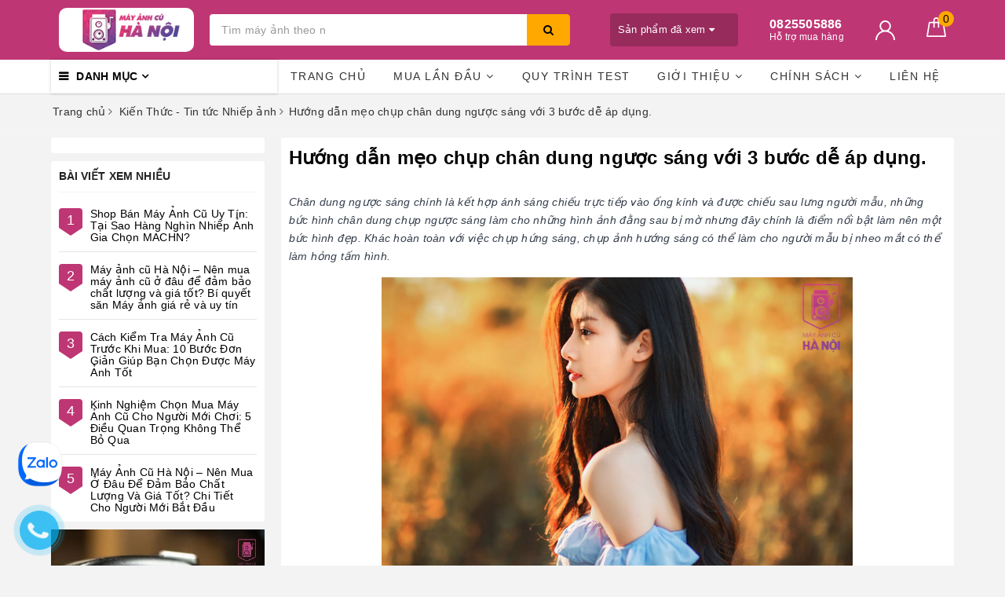

--- FILE ---
content_type: text/html; charset=utf-8
request_url: https://www.google.com/recaptcha/api2/anchor?ar=1&k=6Ldtu4IUAAAAAMQzG1gCw3wFlx_GytlZyLrXcsuK&co=aHR0cHM6Ly9tYXlhbmhjdWhhbm9pLmNvbTo0NDM.&hl=en&v=PoyoqOPhxBO7pBk68S4YbpHZ&size=invisible&anchor-ms=20000&execute-ms=30000&cb=1lalsgff1jtg
body_size: 48755
content:
<!DOCTYPE HTML><html dir="ltr" lang="en"><head><meta http-equiv="Content-Type" content="text/html; charset=UTF-8">
<meta http-equiv="X-UA-Compatible" content="IE=edge">
<title>reCAPTCHA</title>
<style type="text/css">
/* cyrillic-ext */
@font-face {
  font-family: 'Roboto';
  font-style: normal;
  font-weight: 400;
  font-stretch: 100%;
  src: url(//fonts.gstatic.com/s/roboto/v48/KFO7CnqEu92Fr1ME7kSn66aGLdTylUAMa3GUBHMdazTgWw.woff2) format('woff2');
  unicode-range: U+0460-052F, U+1C80-1C8A, U+20B4, U+2DE0-2DFF, U+A640-A69F, U+FE2E-FE2F;
}
/* cyrillic */
@font-face {
  font-family: 'Roboto';
  font-style: normal;
  font-weight: 400;
  font-stretch: 100%;
  src: url(//fonts.gstatic.com/s/roboto/v48/KFO7CnqEu92Fr1ME7kSn66aGLdTylUAMa3iUBHMdazTgWw.woff2) format('woff2');
  unicode-range: U+0301, U+0400-045F, U+0490-0491, U+04B0-04B1, U+2116;
}
/* greek-ext */
@font-face {
  font-family: 'Roboto';
  font-style: normal;
  font-weight: 400;
  font-stretch: 100%;
  src: url(//fonts.gstatic.com/s/roboto/v48/KFO7CnqEu92Fr1ME7kSn66aGLdTylUAMa3CUBHMdazTgWw.woff2) format('woff2');
  unicode-range: U+1F00-1FFF;
}
/* greek */
@font-face {
  font-family: 'Roboto';
  font-style: normal;
  font-weight: 400;
  font-stretch: 100%;
  src: url(//fonts.gstatic.com/s/roboto/v48/KFO7CnqEu92Fr1ME7kSn66aGLdTylUAMa3-UBHMdazTgWw.woff2) format('woff2');
  unicode-range: U+0370-0377, U+037A-037F, U+0384-038A, U+038C, U+038E-03A1, U+03A3-03FF;
}
/* math */
@font-face {
  font-family: 'Roboto';
  font-style: normal;
  font-weight: 400;
  font-stretch: 100%;
  src: url(//fonts.gstatic.com/s/roboto/v48/KFO7CnqEu92Fr1ME7kSn66aGLdTylUAMawCUBHMdazTgWw.woff2) format('woff2');
  unicode-range: U+0302-0303, U+0305, U+0307-0308, U+0310, U+0312, U+0315, U+031A, U+0326-0327, U+032C, U+032F-0330, U+0332-0333, U+0338, U+033A, U+0346, U+034D, U+0391-03A1, U+03A3-03A9, U+03B1-03C9, U+03D1, U+03D5-03D6, U+03F0-03F1, U+03F4-03F5, U+2016-2017, U+2034-2038, U+203C, U+2040, U+2043, U+2047, U+2050, U+2057, U+205F, U+2070-2071, U+2074-208E, U+2090-209C, U+20D0-20DC, U+20E1, U+20E5-20EF, U+2100-2112, U+2114-2115, U+2117-2121, U+2123-214F, U+2190, U+2192, U+2194-21AE, U+21B0-21E5, U+21F1-21F2, U+21F4-2211, U+2213-2214, U+2216-22FF, U+2308-230B, U+2310, U+2319, U+231C-2321, U+2336-237A, U+237C, U+2395, U+239B-23B7, U+23D0, U+23DC-23E1, U+2474-2475, U+25AF, U+25B3, U+25B7, U+25BD, U+25C1, U+25CA, U+25CC, U+25FB, U+266D-266F, U+27C0-27FF, U+2900-2AFF, U+2B0E-2B11, U+2B30-2B4C, U+2BFE, U+3030, U+FF5B, U+FF5D, U+1D400-1D7FF, U+1EE00-1EEFF;
}
/* symbols */
@font-face {
  font-family: 'Roboto';
  font-style: normal;
  font-weight: 400;
  font-stretch: 100%;
  src: url(//fonts.gstatic.com/s/roboto/v48/KFO7CnqEu92Fr1ME7kSn66aGLdTylUAMaxKUBHMdazTgWw.woff2) format('woff2');
  unicode-range: U+0001-000C, U+000E-001F, U+007F-009F, U+20DD-20E0, U+20E2-20E4, U+2150-218F, U+2190, U+2192, U+2194-2199, U+21AF, U+21E6-21F0, U+21F3, U+2218-2219, U+2299, U+22C4-22C6, U+2300-243F, U+2440-244A, U+2460-24FF, U+25A0-27BF, U+2800-28FF, U+2921-2922, U+2981, U+29BF, U+29EB, U+2B00-2BFF, U+4DC0-4DFF, U+FFF9-FFFB, U+10140-1018E, U+10190-1019C, U+101A0, U+101D0-101FD, U+102E0-102FB, U+10E60-10E7E, U+1D2C0-1D2D3, U+1D2E0-1D37F, U+1F000-1F0FF, U+1F100-1F1AD, U+1F1E6-1F1FF, U+1F30D-1F30F, U+1F315, U+1F31C, U+1F31E, U+1F320-1F32C, U+1F336, U+1F378, U+1F37D, U+1F382, U+1F393-1F39F, U+1F3A7-1F3A8, U+1F3AC-1F3AF, U+1F3C2, U+1F3C4-1F3C6, U+1F3CA-1F3CE, U+1F3D4-1F3E0, U+1F3ED, U+1F3F1-1F3F3, U+1F3F5-1F3F7, U+1F408, U+1F415, U+1F41F, U+1F426, U+1F43F, U+1F441-1F442, U+1F444, U+1F446-1F449, U+1F44C-1F44E, U+1F453, U+1F46A, U+1F47D, U+1F4A3, U+1F4B0, U+1F4B3, U+1F4B9, U+1F4BB, U+1F4BF, U+1F4C8-1F4CB, U+1F4D6, U+1F4DA, U+1F4DF, U+1F4E3-1F4E6, U+1F4EA-1F4ED, U+1F4F7, U+1F4F9-1F4FB, U+1F4FD-1F4FE, U+1F503, U+1F507-1F50B, U+1F50D, U+1F512-1F513, U+1F53E-1F54A, U+1F54F-1F5FA, U+1F610, U+1F650-1F67F, U+1F687, U+1F68D, U+1F691, U+1F694, U+1F698, U+1F6AD, U+1F6B2, U+1F6B9-1F6BA, U+1F6BC, U+1F6C6-1F6CF, U+1F6D3-1F6D7, U+1F6E0-1F6EA, U+1F6F0-1F6F3, U+1F6F7-1F6FC, U+1F700-1F7FF, U+1F800-1F80B, U+1F810-1F847, U+1F850-1F859, U+1F860-1F887, U+1F890-1F8AD, U+1F8B0-1F8BB, U+1F8C0-1F8C1, U+1F900-1F90B, U+1F93B, U+1F946, U+1F984, U+1F996, U+1F9E9, U+1FA00-1FA6F, U+1FA70-1FA7C, U+1FA80-1FA89, U+1FA8F-1FAC6, U+1FACE-1FADC, U+1FADF-1FAE9, U+1FAF0-1FAF8, U+1FB00-1FBFF;
}
/* vietnamese */
@font-face {
  font-family: 'Roboto';
  font-style: normal;
  font-weight: 400;
  font-stretch: 100%;
  src: url(//fonts.gstatic.com/s/roboto/v48/KFO7CnqEu92Fr1ME7kSn66aGLdTylUAMa3OUBHMdazTgWw.woff2) format('woff2');
  unicode-range: U+0102-0103, U+0110-0111, U+0128-0129, U+0168-0169, U+01A0-01A1, U+01AF-01B0, U+0300-0301, U+0303-0304, U+0308-0309, U+0323, U+0329, U+1EA0-1EF9, U+20AB;
}
/* latin-ext */
@font-face {
  font-family: 'Roboto';
  font-style: normal;
  font-weight: 400;
  font-stretch: 100%;
  src: url(//fonts.gstatic.com/s/roboto/v48/KFO7CnqEu92Fr1ME7kSn66aGLdTylUAMa3KUBHMdazTgWw.woff2) format('woff2');
  unicode-range: U+0100-02BA, U+02BD-02C5, U+02C7-02CC, U+02CE-02D7, U+02DD-02FF, U+0304, U+0308, U+0329, U+1D00-1DBF, U+1E00-1E9F, U+1EF2-1EFF, U+2020, U+20A0-20AB, U+20AD-20C0, U+2113, U+2C60-2C7F, U+A720-A7FF;
}
/* latin */
@font-face {
  font-family: 'Roboto';
  font-style: normal;
  font-weight: 400;
  font-stretch: 100%;
  src: url(//fonts.gstatic.com/s/roboto/v48/KFO7CnqEu92Fr1ME7kSn66aGLdTylUAMa3yUBHMdazQ.woff2) format('woff2');
  unicode-range: U+0000-00FF, U+0131, U+0152-0153, U+02BB-02BC, U+02C6, U+02DA, U+02DC, U+0304, U+0308, U+0329, U+2000-206F, U+20AC, U+2122, U+2191, U+2193, U+2212, U+2215, U+FEFF, U+FFFD;
}
/* cyrillic-ext */
@font-face {
  font-family: 'Roboto';
  font-style: normal;
  font-weight: 500;
  font-stretch: 100%;
  src: url(//fonts.gstatic.com/s/roboto/v48/KFO7CnqEu92Fr1ME7kSn66aGLdTylUAMa3GUBHMdazTgWw.woff2) format('woff2');
  unicode-range: U+0460-052F, U+1C80-1C8A, U+20B4, U+2DE0-2DFF, U+A640-A69F, U+FE2E-FE2F;
}
/* cyrillic */
@font-face {
  font-family: 'Roboto';
  font-style: normal;
  font-weight: 500;
  font-stretch: 100%;
  src: url(//fonts.gstatic.com/s/roboto/v48/KFO7CnqEu92Fr1ME7kSn66aGLdTylUAMa3iUBHMdazTgWw.woff2) format('woff2');
  unicode-range: U+0301, U+0400-045F, U+0490-0491, U+04B0-04B1, U+2116;
}
/* greek-ext */
@font-face {
  font-family: 'Roboto';
  font-style: normal;
  font-weight: 500;
  font-stretch: 100%;
  src: url(//fonts.gstatic.com/s/roboto/v48/KFO7CnqEu92Fr1ME7kSn66aGLdTylUAMa3CUBHMdazTgWw.woff2) format('woff2');
  unicode-range: U+1F00-1FFF;
}
/* greek */
@font-face {
  font-family: 'Roboto';
  font-style: normal;
  font-weight: 500;
  font-stretch: 100%;
  src: url(//fonts.gstatic.com/s/roboto/v48/KFO7CnqEu92Fr1ME7kSn66aGLdTylUAMa3-UBHMdazTgWw.woff2) format('woff2');
  unicode-range: U+0370-0377, U+037A-037F, U+0384-038A, U+038C, U+038E-03A1, U+03A3-03FF;
}
/* math */
@font-face {
  font-family: 'Roboto';
  font-style: normal;
  font-weight: 500;
  font-stretch: 100%;
  src: url(//fonts.gstatic.com/s/roboto/v48/KFO7CnqEu92Fr1ME7kSn66aGLdTylUAMawCUBHMdazTgWw.woff2) format('woff2');
  unicode-range: U+0302-0303, U+0305, U+0307-0308, U+0310, U+0312, U+0315, U+031A, U+0326-0327, U+032C, U+032F-0330, U+0332-0333, U+0338, U+033A, U+0346, U+034D, U+0391-03A1, U+03A3-03A9, U+03B1-03C9, U+03D1, U+03D5-03D6, U+03F0-03F1, U+03F4-03F5, U+2016-2017, U+2034-2038, U+203C, U+2040, U+2043, U+2047, U+2050, U+2057, U+205F, U+2070-2071, U+2074-208E, U+2090-209C, U+20D0-20DC, U+20E1, U+20E5-20EF, U+2100-2112, U+2114-2115, U+2117-2121, U+2123-214F, U+2190, U+2192, U+2194-21AE, U+21B0-21E5, U+21F1-21F2, U+21F4-2211, U+2213-2214, U+2216-22FF, U+2308-230B, U+2310, U+2319, U+231C-2321, U+2336-237A, U+237C, U+2395, U+239B-23B7, U+23D0, U+23DC-23E1, U+2474-2475, U+25AF, U+25B3, U+25B7, U+25BD, U+25C1, U+25CA, U+25CC, U+25FB, U+266D-266F, U+27C0-27FF, U+2900-2AFF, U+2B0E-2B11, U+2B30-2B4C, U+2BFE, U+3030, U+FF5B, U+FF5D, U+1D400-1D7FF, U+1EE00-1EEFF;
}
/* symbols */
@font-face {
  font-family: 'Roboto';
  font-style: normal;
  font-weight: 500;
  font-stretch: 100%;
  src: url(//fonts.gstatic.com/s/roboto/v48/KFO7CnqEu92Fr1ME7kSn66aGLdTylUAMaxKUBHMdazTgWw.woff2) format('woff2');
  unicode-range: U+0001-000C, U+000E-001F, U+007F-009F, U+20DD-20E0, U+20E2-20E4, U+2150-218F, U+2190, U+2192, U+2194-2199, U+21AF, U+21E6-21F0, U+21F3, U+2218-2219, U+2299, U+22C4-22C6, U+2300-243F, U+2440-244A, U+2460-24FF, U+25A0-27BF, U+2800-28FF, U+2921-2922, U+2981, U+29BF, U+29EB, U+2B00-2BFF, U+4DC0-4DFF, U+FFF9-FFFB, U+10140-1018E, U+10190-1019C, U+101A0, U+101D0-101FD, U+102E0-102FB, U+10E60-10E7E, U+1D2C0-1D2D3, U+1D2E0-1D37F, U+1F000-1F0FF, U+1F100-1F1AD, U+1F1E6-1F1FF, U+1F30D-1F30F, U+1F315, U+1F31C, U+1F31E, U+1F320-1F32C, U+1F336, U+1F378, U+1F37D, U+1F382, U+1F393-1F39F, U+1F3A7-1F3A8, U+1F3AC-1F3AF, U+1F3C2, U+1F3C4-1F3C6, U+1F3CA-1F3CE, U+1F3D4-1F3E0, U+1F3ED, U+1F3F1-1F3F3, U+1F3F5-1F3F7, U+1F408, U+1F415, U+1F41F, U+1F426, U+1F43F, U+1F441-1F442, U+1F444, U+1F446-1F449, U+1F44C-1F44E, U+1F453, U+1F46A, U+1F47D, U+1F4A3, U+1F4B0, U+1F4B3, U+1F4B9, U+1F4BB, U+1F4BF, U+1F4C8-1F4CB, U+1F4D6, U+1F4DA, U+1F4DF, U+1F4E3-1F4E6, U+1F4EA-1F4ED, U+1F4F7, U+1F4F9-1F4FB, U+1F4FD-1F4FE, U+1F503, U+1F507-1F50B, U+1F50D, U+1F512-1F513, U+1F53E-1F54A, U+1F54F-1F5FA, U+1F610, U+1F650-1F67F, U+1F687, U+1F68D, U+1F691, U+1F694, U+1F698, U+1F6AD, U+1F6B2, U+1F6B9-1F6BA, U+1F6BC, U+1F6C6-1F6CF, U+1F6D3-1F6D7, U+1F6E0-1F6EA, U+1F6F0-1F6F3, U+1F6F7-1F6FC, U+1F700-1F7FF, U+1F800-1F80B, U+1F810-1F847, U+1F850-1F859, U+1F860-1F887, U+1F890-1F8AD, U+1F8B0-1F8BB, U+1F8C0-1F8C1, U+1F900-1F90B, U+1F93B, U+1F946, U+1F984, U+1F996, U+1F9E9, U+1FA00-1FA6F, U+1FA70-1FA7C, U+1FA80-1FA89, U+1FA8F-1FAC6, U+1FACE-1FADC, U+1FADF-1FAE9, U+1FAF0-1FAF8, U+1FB00-1FBFF;
}
/* vietnamese */
@font-face {
  font-family: 'Roboto';
  font-style: normal;
  font-weight: 500;
  font-stretch: 100%;
  src: url(//fonts.gstatic.com/s/roboto/v48/KFO7CnqEu92Fr1ME7kSn66aGLdTylUAMa3OUBHMdazTgWw.woff2) format('woff2');
  unicode-range: U+0102-0103, U+0110-0111, U+0128-0129, U+0168-0169, U+01A0-01A1, U+01AF-01B0, U+0300-0301, U+0303-0304, U+0308-0309, U+0323, U+0329, U+1EA0-1EF9, U+20AB;
}
/* latin-ext */
@font-face {
  font-family: 'Roboto';
  font-style: normal;
  font-weight: 500;
  font-stretch: 100%;
  src: url(//fonts.gstatic.com/s/roboto/v48/KFO7CnqEu92Fr1ME7kSn66aGLdTylUAMa3KUBHMdazTgWw.woff2) format('woff2');
  unicode-range: U+0100-02BA, U+02BD-02C5, U+02C7-02CC, U+02CE-02D7, U+02DD-02FF, U+0304, U+0308, U+0329, U+1D00-1DBF, U+1E00-1E9F, U+1EF2-1EFF, U+2020, U+20A0-20AB, U+20AD-20C0, U+2113, U+2C60-2C7F, U+A720-A7FF;
}
/* latin */
@font-face {
  font-family: 'Roboto';
  font-style: normal;
  font-weight: 500;
  font-stretch: 100%;
  src: url(//fonts.gstatic.com/s/roboto/v48/KFO7CnqEu92Fr1ME7kSn66aGLdTylUAMa3yUBHMdazQ.woff2) format('woff2');
  unicode-range: U+0000-00FF, U+0131, U+0152-0153, U+02BB-02BC, U+02C6, U+02DA, U+02DC, U+0304, U+0308, U+0329, U+2000-206F, U+20AC, U+2122, U+2191, U+2193, U+2212, U+2215, U+FEFF, U+FFFD;
}
/* cyrillic-ext */
@font-face {
  font-family: 'Roboto';
  font-style: normal;
  font-weight: 900;
  font-stretch: 100%;
  src: url(//fonts.gstatic.com/s/roboto/v48/KFO7CnqEu92Fr1ME7kSn66aGLdTylUAMa3GUBHMdazTgWw.woff2) format('woff2');
  unicode-range: U+0460-052F, U+1C80-1C8A, U+20B4, U+2DE0-2DFF, U+A640-A69F, U+FE2E-FE2F;
}
/* cyrillic */
@font-face {
  font-family: 'Roboto';
  font-style: normal;
  font-weight: 900;
  font-stretch: 100%;
  src: url(//fonts.gstatic.com/s/roboto/v48/KFO7CnqEu92Fr1ME7kSn66aGLdTylUAMa3iUBHMdazTgWw.woff2) format('woff2');
  unicode-range: U+0301, U+0400-045F, U+0490-0491, U+04B0-04B1, U+2116;
}
/* greek-ext */
@font-face {
  font-family: 'Roboto';
  font-style: normal;
  font-weight: 900;
  font-stretch: 100%;
  src: url(//fonts.gstatic.com/s/roboto/v48/KFO7CnqEu92Fr1ME7kSn66aGLdTylUAMa3CUBHMdazTgWw.woff2) format('woff2');
  unicode-range: U+1F00-1FFF;
}
/* greek */
@font-face {
  font-family: 'Roboto';
  font-style: normal;
  font-weight: 900;
  font-stretch: 100%;
  src: url(//fonts.gstatic.com/s/roboto/v48/KFO7CnqEu92Fr1ME7kSn66aGLdTylUAMa3-UBHMdazTgWw.woff2) format('woff2');
  unicode-range: U+0370-0377, U+037A-037F, U+0384-038A, U+038C, U+038E-03A1, U+03A3-03FF;
}
/* math */
@font-face {
  font-family: 'Roboto';
  font-style: normal;
  font-weight: 900;
  font-stretch: 100%;
  src: url(//fonts.gstatic.com/s/roboto/v48/KFO7CnqEu92Fr1ME7kSn66aGLdTylUAMawCUBHMdazTgWw.woff2) format('woff2');
  unicode-range: U+0302-0303, U+0305, U+0307-0308, U+0310, U+0312, U+0315, U+031A, U+0326-0327, U+032C, U+032F-0330, U+0332-0333, U+0338, U+033A, U+0346, U+034D, U+0391-03A1, U+03A3-03A9, U+03B1-03C9, U+03D1, U+03D5-03D6, U+03F0-03F1, U+03F4-03F5, U+2016-2017, U+2034-2038, U+203C, U+2040, U+2043, U+2047, U+2050, U+2057, U+205F, U+2070-2071, U+2074-208E, U+2090-209C, U+20D0-20DC, U+20E1, U+20E5-20EF, U+2100-2112, U+2114-2115, U+2117-2121, U+2123-214F, U+2190, U+2192, U+2194-21AE, U+21B0-21E5, U+21F1-21F2, U+21F4-2211, U+2213-2214, U+2216-22FF, U+2308-230B, U+2310, U+2319, U+231C-2321, U+2336-237A, U+237C, U+2395, U+239B-23B7, U+23D0, U+23DC-23E1, U+2474-2475, U+25AF, U+25B3, U+25B7, U+25BD, U+25C1, U+25CA, U+25CC, U+25FB, U+266D-266F, U+27C0-27FF, U+2900-2AFF, U+2B0E-2B11, U+2B30-2B4C, U+2BFE, U+3030, U+FF5B, U+FF5D, U+1D400-1D7FF, U+1EE00-1EEFF;
}
/* symbols */
@font-face {
  font-family: 'Roboto';
  font-style: normal;
  font-weight: 900;
  font-stretch: 100%;
  src: url(//fonts.gstatic.com/s/roboto/v48/KFO7CnqEu92Fr1ME7kSn66aGLdTylUAMaxKUBHMdazTgWw.woff2) format('woff2');
  unicode-range: U+0001-000C, U+000E-001F, U+007F-009F, U+20DD-20E0, U+20E2-20E4, U+2150-218F, U+2190, U+2192, U+2194-2199, U+21AF, U+21E6-21F0, U+21F3, U+2218-2219, U+2299, U+22C4-22C6, U+2300-243F, U+2440-244A, U+2460-24FF, U+25A0-27BF, U+2800-28FF, U+2921-2922, U+2981, U+29BF, U+29EB, U+2B00-2BFF, U+4DC0-4DFF, U+FFF9-FFFB, U+10140-1018E, U+10190-1019C, U+101A0, U+101D0-101FD, U+102E0-102FB, U+10E60-10E7E, U+1D2C0-1D2D3, U+1D2E0-1D37F, U+1F000-1F0FF, U+1F100-1F1AD, U+1F1E6-1F1FF, U+1F30D-1F30F, U+1F315, U+1F31C, U+1F31E, U+1F320-1F32C, U+1F336, U+1F378, U+1F37D, U+1F382, U+1F393-1F39F, U+1F3A7-1F3A8, U+1F3AC-1F3AF, U+1F3C2, U+1F3C4-1F3C6, U+1F3CA-1F3CE, U+1F3D4-1F3E0, U+1F3ED, U+1F3F1-1F3F3, U+1F3F5-1F3F7, U+1F408, U+1F415, U+1F41F, U+1F426, U+1F43F, U+1F441-1F442, U+1F444, U+1F446-1F449, U+1F44C-1F44E, U+1F453, U+1F46A, U+1F47D, U+1F4A3, U+1F4B0, U+1F4B3, U+1F4B9, U+1F4BB, U+1F4BF, U+1F4C8-1F4CB, U+1F4D6, U+1F4DA, U+1F4DF, U+1F4E3-1F4E6, U+1F4EA-1F4ED, U+1F4F7, U+1F4F9-1F4FB, U+1F4FD-1F4FE, U+1F503, U+1F507-1F50B, U+1F50D, U+1F512-1F513, U+1F53E-1F54A, U+1F54F-1F5FA, U+1F610, U+1F650-1F67F, U+1F687, U+1F68D, U+1F691, U+1F694, U+1F698, U+1F6AD, U+1F6B2, U+1F6B9-1F6BA, U+1F6BC, U+1F6C6-1F6CF, U+1F6D3-1F6D7, U+1F6E0-1F6EA, U+1F6F0-1F6F3, U+1F6F7-1F6FC, U+1F700-1F7FF, U+1F800-1F80B, U+1F810-1F847, U+1F850-1F859, U+1F860-1F887, U+1F890-1F8AD, U+1F8B0-1F8BB, U+1F8C0-1F8C1, U+1F900-1F90B, U+1F93B, U+1F946, U+1F984, U+1F996, U+1F9E9, U+1FA00-1FA6F, U+1FA70-1FA7C, U+1FA80-1FA89, U+1FA8F-1FAC6, U+1FACE-1FADC, U+1FADF-1FAE9, U+1FAF0-1FAF8, U+1FB00-1FBFF;
}
/* vietnamese */
@font-face {
  font-family: 'Roboto';
  font-style: normal;
  font-weight: 900;
  font-stretch: 100%;
  src: url(//fonts.gstatic.com/s/roboto/v48/KFO7CnqEu92Fr1ME7kSn66aGLdTylUAMa3OUBHMdazTgWw.woff2) format('woff2');
  unicode-range: U+0102-0103, U+0110-0111, U+0128-0129, U+0168-0169, U+01A0-01A1, U+01AF-01B0, U+0300-0301, U+0303-0304, U+0308-0309, U+0323, U+0329, U+1EA0-1EF9, U+20AB;
}
/* latin-ext */
@font-face {
  font-family: 'Roboto';
  font-style: normal;
  font-weight: 900;
  font-stretch: 100%;
  src: url(//fonts.gstatic.com/s/roboto/v48/KFO7CnqEu92Fr1ME7kSn66aGLdTylUAMa3KUBHMdazTgWw.woff2) format('woff2');
  unicode-range: U+0100-02BA, U+02BD-02C5, U+02C7-02CC, U+02CE-02D7, U+02DD-02FF, U+0304, U+0308, U+0329, U+1D00-1DBF, U+1E00-1E9F, U+1EF2-1EFF, U+2020, U+20A0-20AB, U+20AD-20C0, U+2113, U+2C60-2C7F, U+A720-A7FF;
}
/* latin */
@font-face {
  font-family: 'Roboto';
  font-style: normal;
  font-weight: 900;
  font-stretch: 100%;
  src: url(//fonts.gstatic.com/s/roboto/v48/KFO7CnqEu92Fr1ME7kSn66aGLdTylUAMa3yUBHMdazQ.woff2) format('woff2');
  unicode-range: U+0000-00FF, U+0131, U+0152-0153, U+02BB-02BC, U+02C6, U+02DA, U+02DC, U+0304, U+0308, U+0329, U+2000-206F, U+20AC, U+2122, U+2191, U+2193, U+2212, U+2215, U+FEFF, U+FFFD;
}

</style>
<link rel="stylesheet" type="text/css" href="https://www.gstatic.com/recaptcha/releases/PoyoqOPhxBO7pBk68S4YbpHZ/styles__ltr.css">
<script nonce="2qEGhVFMfdsz8rYUhMX_FA" type="text/javascript">window['__recaptcha_api'] = 'https://www.google.com/recaptcha/api2/';</script>
<script type="text/javascript" src="https://www.gstatic.com/recaptcha/releases/PoyoqOPhxBO7pBk68S4YbpHZ/recaptcha__en.js" nonce="2qEGhVFMfdsz8rYUhMX_FA">
      
    </script></head>
<body><div id="rc-anchor-alert" class="rc-anchor-alert"></div>
<input type="hidden" id="recaptcha-token" value="[base64]">
<script type="text/javascript" nonce="2qEGhVFMfdsz8rYUhMX_FA">
      recaptcha.anchor.Main.init("[\x22ainput\x22,[\x22bgdata\x22,\x22\x22,\[base64]/[base64]/[base64]/KE4oMTI0LHYsdi5HKSxMWihsLHYpKTpOKDEyNCx2LGwpLFYpLHYpLFQpKSxGKDE3MSx2KX0scjc9ZnVuY3Rpb24obCl7cmV0dXJuIGx9LEM9ZnVuY3Rpb24obCxWLHYpe04odixsLFYpLFZbYWtdPTI3OTZ9LG49ZnVuY3Rpb24obCxWKXtWLlg9KChWLlg/[base64]/[base64]/[base64]/[base64]/[base64]/[base64]/[base64]/[base64]/[base64]/[base64]/[base64]\\u003d\x22,\[base64]\\u003d\x22,\x22ccOuC8KXckPDhCFGMcO0wpHCjgQtw4DDjsOuaMK4bsK4AX9gw61sw61Mw4kbLg0VZUDCnyrCjMOkKRcFw5zCjsO+wrDClBtEw5A5woPDlAzDnwAOwpnCrMO4IsO5NMKgw5p0B8KMwqkNwrPCocKSchQiQcOqIMKww7fDkXIFw5UtwrrCk3/[base64]/CisKDw4jDkHDCp8KNBgJrQVPDjMO9wrIEPSQYwprDqlt4ZcK+w7MeTcKQXEfCnRvCl2jDuXUIBwrDscO2wrBzF8OiHAjCocKiHUpqwo7DtsKLwq/DnG/Dj2RMw48RZcKjNMO2dycewo3Chx3DiMOmKHzDplRnwrXDssKQwp4WKsOdXUbCmcKNV3DCvmNqR8OuBMKdwpLDl8K5SsKePsOuJ2R6woTCrsKKwpPDu8KAPyjDncOSw4x8L8K/w6bDpsKPw5pIGizCtsKKAjAVSQXDlsOrw47ChsK9QFYiUcObBcOFwpYBwp0RW2/[base64]/DsCPDl8KvwoFGJAXDiARFwpFQAMOCw7sIwr1nLULDucOhEsO/wp93fTsSw5jCtsOHKw7CgsO0w4PDqUjDqMKxPGEZwpNYw5kSS8OawrJVQF/[base64]/ClwAhwrrCswbCksKNw6bDlsOyCMOSw4zDksK6Qi8eIcK9w7vDlhpZw53DmW7DksKXK1jDgX1jSUoew77Cnw7CpsKowpjDuU5UwrcLw71NwqcEYk/DtgHDqsKTw4HDj8K1Y8KoT05eTB3DqMKxQjLDj1sxwrXCmGoTw5gSIXZNcg5iwpjCisKEHTskw4bCriNvw54twrXCosO4Ig/[base64]/[base64]/Cu1QEw6UQwqwyI8KCwq9/[base64]/[base64]/[base64]/[base64]/DucKxw6DDrRrCnhYzcU1ew4LDtBHDqzdrLMO0X8O2w6o1FsOUw4vCtMKoB8OFN0xHNAFcUcKFcsK3wqB7Mx3CgsO1wqRyBiwCw5t2UgrClVTDmWlmw4TDmcKfIg/CoAgUdcOiE8ORw7XDlColw6sXw5rCgTV8EsOywq3CnMOQwpvDnsKrw6xkPMK9w5wAw7XDiQEkRkAjVMKHwpbDtsOTwrTClMOUOVtfZElpI8KxwrYWw4h6wqTDjsOVw6PCjW1Aw4cvwr7DqMOcw4fCpMOAIw8dwocIUTQtwrPDuTpvwpoSwqvDjMKvw7prEnE6RsK/w613wrIQSmMRRsKHw6sXcAo4OhbDmXfDggcfwo3Cg0XDpMKzOGdsQsK/wqXDmDrCmg8+BTjDq8Oswp80wrdIN8KWw5rDl8KhworDlsOawqjCmcKeCMOnwrnCoyTCvMKxwrUwVMKIeg5Hw73DisKuw6XDm17DkWUKw7jDu2E6w7ZZw4HDh8OuKQTDhMOLw4Fcwq/[base64]/[base64]/DigLDhy3Du8K3wp7DmcKSwozCo3/CksKLw7HDrMOvLcOUBFs8BRFLMFvCl1Evw4HDvGXCjMO0JwQnccOQdSTDoETCjHvDgMKGPsK5bkPDtMOrZjzCpcOrKMOMdWvCgnTDhlvDgj1oK8K5woE+w4jCksKvwpTCglTDtm5KIV9gMmtyacKBJwRHw5HDvsK/[base64]/DlMOCw6IiworCnMKDG3/CkyUlJMOIw4BWw4sxwohYw5DDp8KAbgjDv8KuwrnDrVbCjMK2VMOxwq1vw7/CuVjCt8KPGcKiRFZlScK3wqHDo2YSb8K5b8OLwoh2ZcO+IlIRb8OyLMO1w4PDnTVgDF5Kw53DgsK9Y3bDvMKVwrnDmjLCp0LDoyHCmhFlwo/ClsK+w7nDrXRIAlQMwolyaMOQwos2wr3CpGzDpCDCvgxbeXnCoMO0w4XCosO3dj7ChyDCs0rCujbCtcKzUMK7BcOywo0TLsKJw5RGX8KYwoQVS8OFw6JgInRWVErDq8OiNT7CtzvCrUrDpwHCumhPMMKUSCE/[base64]/CucKUw5PCtijDh8OoUMKqSBdmfx3Do8OoJMOOw4fCjMKTwqBOw5zDgS07AHTCuyZCYVwoFnAfwrQTTsOjwrFOIRrCkj3DtsOGwp1/wpdAHMOUGWHDsTEHUMKsUjYFw7HCtcOuNMOIQX8Hw5dQBCzCkMKJSl/DkigWw6/ClsKrw5N5w7/DpMKXQ8KlcV7DuHLDjMOKw6rCkW8dwp3DkMOIwonDjS58wqpUw5swXsKjYsKlwqnDpnVtw6kvwqvDgTgwworDscKGXH7DqcORfMOZAR5JfArClHZswpbDkcK/[base64]/[base64]/DqMKBw47DpcKawrRaQ8O/dEx8wprDkQRbw4fDr8K9Lg3DvsK+w5M0fVXCgUQIw5QSwrDDhUx0R8KqRVo1wqkaVcKNw7I2wq1OBsO8X8OHwrMlEVTCuXjDrMK9ccObCcKNLcOFw5rCj8K0wq0hw53DvWMWw7PDggzDqWlSw4wsLsKSXT7CgMO8wq7DpsOxfsKgCMKeEUUBw5t/wrgrPMOJw4/DpXfDuCp3GMKULMKfwoDCrMOqwqrCgcOgw5nCksK7cMOsHiYoD8KQC2vCjcOmwqkMexIKCnnDqsK+w4HCmRlcw7QHw4YqfBfCi8O2wo/Co8KBw6UbLcK7wo7DnTHDm8KxHS0RwqbCu2oXOMKuw7M1w69hdcOeSloXbWk6w55jwrzDvw0lw4/DisK9VVLCm8Krw7XDvcKBwovCv8OswpUxwopew7jDrn1fwrDCm0ETw6fDtcKBwqlnw5/DlR47wpfCjmHCh8OXwrcLw4YfB8O7GQ9zwpzDhU7Cr3XDrW/[base64]/esO9wo8nLsK4w5Z2wrDDusOvfkMne8Kgw7hveMKPd27DjcKiwrBPQcO0w5rDhjzCigd4wpUzwrU9X8KfasKWGVbDgnZOXMKOwrnDscKXw4nDvsKkw4fCnBvCkkLDncKLwrXCjsOcw7nCmzTChsKrEcKFNV/DvcKuwpfDvsOlw67CgMKcwp0Jd8K0wpl7TAQKwrAswoQtKMKhwpfDlWDDn8KcwozCgsOHNUxIwpQGwp7ClsKqw6cdLMK/[base64]/[base64]/KhpseF59wofDjnNlwobDscKHW8KYJmF5w4g7BsK/w7PCtMOvwr/CvcOCSlpkNStNOicTwpLDuEVscsORw5otwphhJsKrO8K/[base64]/DkMOFw4UMY0TCkcKvw4jCijsCwrrDqsOVbn7DisOvFwzCv8OpNBvCgwobwrjCn3nDgW99wrxHOcKidkhlw4DDmcKqw6jCqMOJw6PCr0gRE8KKw73DqsK4F04nw7rDtG0Qw57DhEEXw7zDg8ObEj3Dsm/CkMKkJkd2w4DCrMOsw70IwpjCocOPwq4vwqvDjcK8JwoEdwppc8KHw4PDqH05w5suBXLDjsKoYsObOsKhX0NPwrbDjwF4wpTCkj/Dh8O0w7c7SMK8wr5lS8KLbMKdw6sYw5jCiMKpBBfCsMKtw5jDu8O8wprClMKqUWAbw5MEeH7DtcKqwpfCuMO0wozCpsOFwo/Chw/DnEBzwp7DkcKOPStzXCbDtz5RwoTCsMKkwoPDqVvCksOuw5ZOw4DCjsKIw41Je8OhwrfCqybDsxvDpkEqL0zDtHU5dTYgwpprasKxbCEfdlHDmMOZwp0qw45yw63DiSjDoF3DqsKywprCssKwwo8tF8ODVcOpCUN3CsKYw5HCiT9CCQrCiMK0B1/CqcKLwrJ2woXCsDvClSvCtFjCln/Co8OwccK/a8OjGcOCPsKREio5w4c2w5BDf8K3fsKMLA98wpLCs8K5w73Dtzdvwro2w4PCiMOrw6kCa8Kpw7TClA/DjmTDtMK5wrZrVMKRw7ssw6bDp8OHwpXCtCnDoScPJsO2wqJXbsKDP8KTQBlsZkogw5fDu8KKEkJtSsK8wr5Lwotjw5ZNFDtHZhEIEcKiQcOlwpfDrsKowr/CsjzDu8OVX8KFDMKnTsKtw43CnMKww43Chj7CsQIbIU1Ie0zDvMOlacO8aMKjdcK+wpEeJ2NAejDCnSfCiVlNw4bDunNhXMKlw6/Dh8Kwwr5Aw51lwqbDkMKIw77CucKXP8OXw7/CjsOWwq1aMWvCtcKwwq3DvMO5OiLCqsOuwoPDocOTKFHDnEE6wq1cYcO/[base64]/[base64]/wpzCjl5fI8KpwqFuwpDDoMOrwqdNw5d2woLCrkpWSB7Cv8OXKg1nw5jCosKOARtDwrHCsjbDlAAfEA/CsHcZNhfCozbCpzlXQVzCrcOkw77CsRbCpmUiLsOUw780LMO0wpQuw7fCvsODBiUAwqjCvUfDnAzDhm/DjCAUcMODPsKVwrs+wpjDnRB0w7fCpcKPw4DClTDCrhBFZDXCh8K8w5pcPgdsPMKBw6rDhhzDk3Z5fwLDuMOdw7/Dl8OXUsOzwrTCmQcLwoNkZHlwK2LDl8K1L8Kaw70Hw7PCtijCgk7Dg2sLTMKkdCo7eF0iZcOGI8Khw4nCqHnDmcKqw5Zvw5XDlDbDlcKIacOTWMKTGHJfLX5Bw7Vqd3TCrsOsVEJjwpfDtlZiV8KuIUHDkDLDi2goLMK3BiLDuMOqwpXDgUQJwrLCnBF6DcKSMV0yA2/Du8Oxw6UXIhPCj8KrwozCncO4w7NUwo7CuMO6wpHDpSDCscK5w5bCmgfCjMKYwrLDpcOGDxrCs8KyGMKZwr02HMOtIMKeA8OTJlYEw641UcKvTXfDqzfCnGXCk8OpOQjCgkfDtsO0wonDgxjCmMOrwq5Na1o7w7V/[base64]/CjHNIw5xQNG/CpcO8wpVnRyNlIMK3wo1XWsK0McOCwr03w5t9QzLCgxB2woTCrMK7Gzwgw7QfwpIoGsKRwqHDiWzClsO9JMO9w5/Co0REKjPCkMOYwqzDuDLDk3FiwopNK3LCqMO5wrwEWsO+EMKxI1ltw4/ChX8xw5QDZH/[base64]/[base64]/CkgPCiMKVcMKQw5fDmcOZXFTCo8K8w6gjOcK1w4bDkl3CvMK1NHbDtXbCkgDDhGjDkcOEwqtgw4PCig/Cs28zwo8Hw752JcKUdsObw7h9wqd+wqjCglPDqE8sw6TDuT/DjXnDug4vwrbDm8KDw7pqdQLDsBHCucKew788w5fDucKAwo/CgxvCpsOLwqXCssOow7EXKC/Co3TDuiY+HgbDiFI+w40Qw6DCqFjCs2/CncKxwrbCoQ42wrbCj8KwwpkVVcO0wr9salLDgm8nXsOXw54Gw6bDqMORwqrDoMO2CgPDqcKZwqHCgzvDqMO8OMKow6DCtsKfwp/CpTpLP8KYSFpxw6x8wpR2wrQSw59sw5HDhGsgCcO2wqxJw4Ryd3FJwr/[base64]/wqsLwrUDDgd6w5vCvcK+CMKhw5VCw4/ChMKeUsO8eDEswqAAS8KWwojCrRHCr8KmQcOAUz7DkyR+MMOCwrpdw43Do8OfdkxaByBgwqF7wrU1PMKyw509wrvDoWliwqrCrnlfwonCvC9bbMOjw7rDtsKUw6HDvytcBFDCj8OwUCkJf8K4LTzCo3TCosOCRFHChRUyFnLDgjzClcO7wr/Dq8ODM2DDiiYQwqzDgiYawp/Ch8Kkwqh+wpvDvihOeBXDrcOLw591DMOjwqvDg1jDr8ODUg3CthVCwqXCtsOkw7oPwqA2CcOEBU1ZfcK2woUqOcKaFcObw7nCkcOLw7vCoTNiZ8OUTcOvdTHCmktCwqwywo4eYMOxwrvCgx3Dtnl0VsKrRMKiwrsMDGYECQYLTMOewq/CqDvDmMKMwpPChWoveDAtaQ5/[base64]/CksOswqTDmBfCnBrDjcKGwrFvMGAHCMOcUk1Yw5d4w5xGfMKpw5JCf0PDm8Ogw7HDtsKhesOaw5lcXxLDknzCncKiQcOPw73DhcO/wozCuMOuw6nCnE52woggQG/CoTd7VknDqBHCnsKlw7TDrUouwq4hwoBewr4IFMOWTcOWQH7DgMKRwrB5BT8BVMOTEWMne8K7w5taV8OresODKMOiKQXDomAvFMORw7AawqbDusOlw7bChsKJQ3wxw7dFYsOKw6DCrcKBcMK1DsKXwqNiw4lTwovDvHDCicKNPn8wTX/Dn0XCnDAhbmYjWH3DlSnDmk7Dn8O9YQZBUsKgwrDDjX3DvTPDm8K4wpvCk8OFwpRJw79QI3nDtELCg3rDpi7DtxnCmsOTHsKfUcKJw7rDjGE6bl3Cp8OywpBUw75HXWLCrRITKCR0w7FKNx1Lw5QDw77DoMO/wpNQRMKAwqAHI2ZKZHLDksKdcsOpYsO4QA82wrcIA8K8HX5pwptLw4MTwrDCvMO/wrMSMwnCoMKjwpfDjANHTFVmNcKjBEvDhsOSwp9xdMKne2ErScOgDcO6w5hhI2MuTsOvQWnDtDnCh8Kdw4jCssO5e8OrwrkPw6TDicK1MQnCisKFKsOKZT50d8OxG27Co0Yvw7fDpybCin/CtgHDhyXDo20wwojDii/DucKoFgYXDMK1wpZew5YhwoXDpEkkwqVbCcO8aAzCksK4DcOfflXCkWjDrTASOhhQCcOsCcKZwooCw7EFAMOqwpnDiDIKNk7CocK5wo5eKsOHIH3CsMO5wr/ClcOIwp8YwopxZyFFBHfCvhrDuEbDoHXDjMKBc8OmE8OSDWjDjcOjSjnDmFRpSFHDlcOIMcO6wrk3LE8DbcOQKcKRwoU2EMK9w5TDgkIlO1zCtA8Nw7Uawr/[base64]/[base64]/[base64]/DmkFWwoF1wrQOPsO+w7/Don3DlgXDmMOkdcKswp/DncKLGcKiw7DCu8OVw4I3w7tOCW7CqsKSTRZgwrfDjMKVwoPDucO2wqRYwq7Dg8KGwrcJw6fDqMOwwrnCvcO2LhQBFDDDhcKyQcKkey7Dszw1LFHCkAZqw5XCny7ClcORwq0lwqEDWXd5ccKDw7c2HXVbwrfDtxY8wo3DpsO9a2ZRwqRkwo7DvsOKC8K/w6DDhENdw6bDkcO5AnjCk8K3w7fCmS8AOAhzw6V0KMKwUjnCpATDlMK4CMKqDcOhwqrDoVfCtsO0SMKnwonCm8K6JcOGwrNHw4LDk099WsKuw69nIzLCsUXDiMKYwrbDj8Ojw65lwpLCjlt8HsO+w71Lwo4zw6syw5fCisKFesKWwoHCtMO/eXRrfj7DmBNCDcKtw7YESXdGd0bDpwTDgMKzw6xxA8KTw6cBOsOvw5nDl8KcasKrwrNiwo5zwrXCsn7CsDPDjMO8FMOhfcKrwoLCpDlafCofwovDn8KDecOLwqtfKsOdfW3Cg8KQw77DlS3ChcKewpDCp8KSEsKLKQB+PMKEMQtSwqx0w7/CoDN1wowVw507ZnjDqsKUw407TMK2wpLCuHxcKcKhw43Dg3fClw8sw5sbw48fD8KNcHk9wpnCt8KQPWEUw4kqw6XCqhtiw6/DuiJJbxPClwEeasKZw6zDngVLUcOafWABC8OrEgEWw5DCq8KUFGvDv8Ouw5LDkgIFw5PDkcOhw59Iwq/CvcOhKMOZMSBwwrfCgyHDmQEFwqzClhozwr/[base64]/[base64]/OcKXasOqDsK0JcOpT2NOKTBRQ8KSEVQdw7DCjMOLYsKawpltw7kbw4DDgsKvwqgmwovDvETDgcOoI8KHwocgJzIsYhnCvBFdGBDDi1vCnmcow5gVw6vChWcgdsKkTcOrccKwwpjDrVRQSE7CosOWw4Y/w54Ewr/[base64]/FAzDncKmwqTCuAHDjMOdw7VBw68mwrnDqMKpw5o/NDk3eMKhwo54w7TCllV8wrYqaMKlwqMCwqNyHcOwbMOFw77Dj8KbbcK/wrEOw7nDm8K8PA8qKsK2MzPDi8OzwoR+w4dLwpAHwrPDocO8W8KCw5DCoMKow6k/akbDtsKCw4nCi8KZGSsYwrDDr8K8J0TCrMO8wo3DgsOnw7DCoMO7w4ARw7XDlsKnT8ORS8KGMAzDkXfCqMKrWy7ChcKXworDkMO0GWcZN3cuw7ZjwoJnw7RVwrhTAm/CsE7Dl2DChicMCMOdPB0sw5Edwp3DjhHCkMO2wrU4dcK5Sn3DvBnChcOFY3LChW3Cl18uA8O0d2A8eHnCi8OTw4EZw7A6E8OVwoDDhWfDrsOyw74Dwp/CrkDDmB8RVjLCsUINWcKgMcOkKsOIbsOKCsOmUSDDmMKrJ8KmwpvDqcKUHsKBw4FwPkPCtV3DtQbCq8KZw4ZpMRLCmivDkwV7wp4Hwqp/w6lmMzZ+wqQbDcO5w69CwpJSF3vCu8Oiw63CmMONwq5FODHDth5rPsO+b8KqwokRwo3Ds8OoKcO5wpTDsyPDgkrCqVDDohXDqMKqGiTDpjZ6Y0nDnMO5wrPDpcKkwqDCgsOEw57DugJhRClJwq3Dlzx3VVozPVUbd8O6wojCozEkwrTDoTNFwrx/csKIBMO9wpPDpsOcfgDCvMK7HwRHwpHDscKNBAFKw6pSSMOZwrnDm8Oowr8Xw7d1w4LCmcKXR8OlJGIDCsONwqcHwoLCnMKKaMOtwpfDmEbDlMK1bMOmacKBw7NXw7XDlS8rw7LDrcKRw6TDjE7CucK4a8K0B2dJPDA2dh1+wpZAfcKWBcOrw6HCpMKFw4/DnzXDiMKaF23CrX7CsMOqwqZGLSgywpNyw7B4w7PCjsKKw5vDrcKaIMODBUoJw7QrwohOw5oxw5HDj8KfWULCq8KHbGHDkj7DpQzChcOHwoDClcOpasKBZsO1w4QxDMOqIMK/w4wsXFnDrWfDh8OYw5PDn3gqOMK1w6UuTX5OcA02w4nCmX3CiEYSHnTDqnDCgcKLwo/DscKWw4XCvUxswoHDhn3DlcO5w7jDgntfw6lkNsOYw67Co0kuw5vDhMOfw5k3wrfDi3HCsnHDnnXCvMOjw5zDozjDrMKyeMOMaDvDt8KgYcOzFH10RcK/O8Otw6fDisKtKsKZwoXDt8KJZ8OPw6kmw4TDscKSw41oSnnCpMOTwpZuGcOpIEbDt8OcUQDCkAB2UsOsHznDkksgWsOJG8K4MMOxQzZheihIwr3DoG0Dwo8bEMOMw6PCqMOCw5Rqw7NhwqLCmcONI8OCw4JONAzDu8OqGcOZwpEhw6wxw6DDl8OHwqc/wpXDocKsw4Nuw7jDqcK3wqPDlMK+w7dEHV3DlcKZIcO1wqXDiWtrwrXDvW99w7IYw6wfK8Opw5w1w5pLw5zCsDhCwo7Cv8O/[base64]/[base64]/Ch8O1DcKlaEAkw6vDshzDoWp8wprDvMOlOMOUV8O+w4zDhMOgWG5AMmLCtsOpAmnDqsKRDcOaXsKaUX/Ci1BiwpXDvyHCgEPCpjkYwoTDlsKbwozCm1NXXMOsw48hLV8OwoRSw6oLD8O0w7YqwoMSDVx+wpVPPsKew5nDvMKHw6kzC8Opw7TDkMOFwoUtCwjCpsKmRcKraz/DngEnwpXDsRnCnzBSwp7CqcOJF8KoOg7Dn8KIwrocK8Opw5bDii8vw7MaJMOrU8Olw6XDu8OlNcKGwrVdCsODZMO7OERJwqXDmSPDrTzDlhXCi27CtiBlX2oOAHt2wqfCvMOxwr1iX8KCS8Kjw4PDsk/ClcKIwqsrP8K/U1J+w5wSw4YcBcODJC9gw7IsCcKRUsO4TljChWV9dcOgLGPCqChKO8OFT8OqwpJEE8OyS8OwQMO2w40tfiU8TQPCjGTCjx3CsVB3LwzDoMKgwpXDtcOWGDfDoSTDl8O4w4/DsnrDt8O9w7lHVznDgFlKPnzCucKqdTl0w7zCrcO9DlNfEsKKRjPCgsKAHX7CqcK/w6poPXxWNsOCIcK5Dw1lH1fDgzrCtn4Ww4nDpMKPwqxMawjCrW5wLMOPw5rCgTrCgFLCpMKPLcKkwrA7R8KJCHNPw5JiDsOZCgJnwrLCoGkxfn9Hw7LDoxIrwoMhw4ERekcsAcKKw5NYw65fe8Ksw54GFsKTDcK9KxzDpcOwYitiwqPCnMO/XDEdPxjCrsOyw7hLKzc3w7Y1wqvDnMKLccO5w6kXwo/DjB3Do8Kpwp3Dq8OZcMOBYsO6w4PDmMKQV8K1ccKxwqjDqRbDnUrCpWRUFQzDh8ORwrDDnjLCgMO6wo1Aw6DCukwGw4HDuCIXRcKWdlTDtl3DswPDljvClMK4w78/Q8Kwb8OXEMKvYcOKwoXClcOKw6Rrw40/w6ZOS0XDpEfDncONQcOzw4UGw5jCu1bCicOoLmk7HMO3NMKUC23CrMONGwAZOMOVwqVRHmnDuVBFwqE/aMKWGC41woXDswDDl8OcwoFbTMOcwqfCmCoHw5tUDcOnOkPDg0LDoGxWNizCq8ONw6XDiBUqXkwaFcKIwrwOwpVMw7rDqHQuLALCiT/Dk8K2QCLDmsOGwpARw7sDwqAxwoF9fsKaU21Ba8K4wqvCqkotw6HDt8K3wo5LasKbBMOYw4UFwqPDllbCh8KKwoXCqcOmwr1DwoXDt8KPZzhqw7HCisOAw7MUa8KPbAEfwpkXVkDCk8OHw4ZBAcO8fDYMw4rDuEk/[base64]/[base64]/[base64]/BsOtb1pWwprCs8ORB8KQwqHCmy9vCsKPRGxGRsOuQGPDiMKZNinDscOQwp0eY8Kbw4vDk8OPE0FXSxnDj3oPRcK6fQTCjcOWwrvDl8OJFcKzw6VQbcKXY8K/fEUvKyTDmQlHw6YMwpzDsMOVEsOHQMOpWThScB/Ctw5TwrXDo0PDtClPeRMuw5xVbsK8w6l7bAHCrcO4VMK5a8OtEsKKYldtfyXDnWrDvMO+UsKPUcONw4vCmz7CkMKpQA4wLEDCmcKvXyYLNEAeJcOWw6XCix/[base64]/[base64]/wqjCvirCm8KBMMO8fsOIwrnDsErCqiJCwo3Cl8OYw6gpwp9Aw4/DqMOrXgjDo3FzFBfCrR/Cq1PCvS9NfRrDssOCdwtkwqTDmmbCv8KJWMKqEnAoZsO/W8OJwojDpXXDlsKYEsOOw5XCn8Kjw6sCOmjCpsKFw69xw7zCmsOpVcKbKMOKwrLDlcOowogpZ8OgasKtU8Ofwrkhw59hGRdQcyzCo8KLIlDDpsOKw7JtwrHDisOqF3nDnlZ/wpfCtQYwFHMZaMKHeMKCTUFpw4/DiFZow5rCgRZYCsKPTyHDlcO4wqp9wp9zwr10w67CvsKlwqnDowrCsAp+wrVYfcOBdUbDlsOPEcOANCbDgzscw5/DlUDDncO9w7jCggxBFCbCk8KywoRPSMKVwocbwoTDvDfDpRQJwphKw5AKwpXDiAVUw7kIE8KucxJEVHjChMOlYxvDvsO/wqVlwrpyw7XCi8OSw5MdSMO/w4AqaDHDocKSw6kOwoM8asORwpFFHcKQwpHCmz3Cll3CqcKFwq9CY2sEw6d6U8KcWmUdwrM7PMKNw5XCj0xrYsKAaMK+J8KPScO/KCPCjQfDqcOyacKTC093w5UsCwvDmMKAwokYQ8KeLMKBw5LCoC3Co1XDnhlaBMK8EcKOwo/DinPCgmBBLDnDgj5gw7hRw5lDw67CokDDn8OfIxzDvsOQw6toEsK2w6zDlGLCuMOUwpVXw5Iad8KsJsOQEcOlZ8KtEsOZLRXCtH7Cq8ODw43DnyLCgx03w6YJFVLCsMKfwqvDvMKjZ3HDu0LDhMKgw53CnnlHXcOvw49Tw6XCgn7DqMKrw7ocw7UTKDrDnQt/Wj3Di8OuUsO1GsKXwpPCuRsAQsOCwroEw7fCuysZf8OGwrE/wq3DpMK9w68BwoAWIRRAw4ckEhPCscKgwr0Uw6nDuwYbwrQaRj5LWVDClnx+wrbDmcOKaMKaDMOmTQjCgsKIw7PCv8Kgw5AfwqRJBX/CsRzDrk53wqXDjjgWcmXCrkY4YjUIw6TDq8K0w4d9w5jCocO8KsO9RcKbBsOWZlVWwpXCgiLCsDrDkjzCgnjCo8KVBMOEc2EdPBJpacOHwpAdw7J9AMO7wqnDpTErBzZVw43DkTtSJj3CsnMZwo/DhzE8IcKAb8KbwrvDjGBhwqUUwpLClMKUwqnDviE1w50Iw6lHwojDqQNTw5cbIhw9wp4JOMOJw4vDulsWw4U8H8OdwpLCnsOywoPCoG1dTX06EQfCgsKdejjDqCx7fsOgBsO9woozw67DrcO3BXZhe8KcYcOoT8Opwo04wojDoMKiGMK/NMOGw7tHchhOw7oIwrdWexFPPF/Cs8KuRWXDuMKawq/[base64]/aGtjVRIuwrgwwqbCkA8Vw6gow4c8woM8w79Vw608wqE4w7vDjATCvTd3w6vDom1RCzg0BmcbwrVgN1UvTnLCn8KIw5zCkn7DtGTCkzjCs0UlEklyecORwpbDoCEfScOcw7towq/DoMOfw4UZw6QfPsKNTMOpLSHDtcKJw6pPJ8KSw75dwpLCnXbDg8O6OzTCqFcoPgXCoMOnacK2w4QfwoTDt8O2w6fCosKAG8Oqwo9Qw7bCmjfCoMOEwpTDs8K/wqxrw79SaXV/wo4qKMOICcO8wqZtw5vCv8ONwr0NITbCncO+wpHCqRzDn8KdGsOZw5vDgcOrw5bDsMK5w6rChBITPwMSH8OuVwTDjwLCslUncl4DUsO8wp/[base64]/[base64]/[base64]/[base64]/ScKbasK8OQBIwr/Dul7DicO9KsK2UsKpOMKKb8KwLcK0wqZbw484AjjDhlg8FHTDnzDDpiQnwrQaVgZ8QDwsDyzCssK7Z8O3P8OCwoHDswvDuD/DrsOjw5rDonYawpfCisOiw4sFeMOeaMOvwr3CmxLCqALDvDkTaMKNV0zDgTIuBcK+w5k2w7YcQcKIZS4Yw7LChDZBTl8Vw7vDisOEPQ/CpcKMwo7DjcO4wpVAGlhkwovCg8K9w5tue8Kuw6fCrcK4JMK4w7jCt8Kow7DCtBA3bcK6wogHwqVyEsKIw5rCkcKYPzLDh8KTUyLCosKMAijCpsKlwqfCtXrDkADCr8KZwptowrzCrcO4MTrDiDjCoiHCnsO3wqzCjhzDsHRVw4IYDcKnAMOdw6fDvzPDuR/Doj7DhxBzNkAMwrcDwp7CmwJvYcOoLMKGwpFNYgUfwp0DelbDuS/Cv8O5w5fDisKfwoAOwo1+w5BiLcO3wqABw7PDgcK5w7JdwqrCisKpQ8K9X8OfAcO2Giomwq47wqd4IcO9wqogUCPDrsK8IsK+VBDDgcOIwqTDhgfCs8KuwqUVwpQmw4F1w77DrXYzJMK2LExwGsOjw7dKMEMnwqzChA7CgQpMw73Ch07DskrCmxdbw6QLwp/Dvml3O2HDlEjCvsK5w6tDw4tEH8Oww6jDpmDCu8O1wqlCwpPDp8Onw7bCggrDqsKzw5c2YMOGSRHClMOnw4dZbENVw6ANVsO9wqLDu2bDp8O8w4LClgrClMKldl/DgTfDp2LCtSIxNsKtZcOsQsKsb8OEw6suQsOrSUdbw5liB8Kbw7LDsjs6A1lbf3gWw6rDtsOuw55rW8K0JS8JLgd2XcOufhFgdSR9J1dIwrQzHsOvw6E/w7/Dq8O2wqF8QBxgEMK1w6wqwonDpMOuTMOcQsKhw5LCjsOAGFYewrvCvsKPJcK/WMKnwrHCk8O5w4ppeWY/[base64]/CmMKwfsKyw5dCw7bCjGZ9Yh0mw47DsBHDnsOywqDClFAKw6oTw7tmZsKowqLDqcOcBcKfwpd5w6lew7oBW29BASvCsl7DkW/[base64]/DiEHChVgcw6/DsMKlwoNMGRTDusOGw703N8OGfsK1w44XCMOXMlJ8R3PDocOPQsOePcOVEAxASsK/EMKcTmheMGnDjMOCw59tH8KeU2dIKWokw5zCo8KwXH3DhHTDvjPChHjCjMKnwrpuc8Ouwp/CjRTClsORSE7Dn18UFiB+S8KoTMKdVCbDhxpEw5MoCSTDqcKTw4bCksOuA0Udwp3Dm1RMCQvCgcKhwqzCj8Orw5/DiMKnw5TDs8OcwoFxQ27Ch8KXGl0AW8Omw4Imw4PDncO6w7vDpFDDucO8wrLCpMOewqIBasKhDHDDi8KLdcKha8Ogw57Dh05zwpVcwrM6dsKpVArClMKmwr/CpSLCu8OCwojCqMO+Vk40w4/CpcK2w6jDk2RTw59cbMK4w4EWI8OJwq5VwqBXdVV2WgfDsRBcPVpywqdCw6DDosKIwqnDphRTwrdQwrwfGlkwwqrDsMOzQcOdecKSaMKiWncCwoZWw6/[base64]/dcKvXxrCucKjw7DDssKSZ13CqcOnN0HDicKEGUXDvCVJw5jCtlsGwpjDjW5fdR/Dq8OQSkpacBFjw4zDskhfVzQaw4cSMMONw7NWXsKXwr4Pwp0pUMOfw5LDsHMBwqHDhkPCqMOIWkrDjsK5VMOIYMOZwqjDqMKJbExaw4PChCB7GcKFwppXd3/DrwEaw4xPOHMSw4zCgGppwpDDgMOODMOxwqPChnfDmnknw4fDsglaSBVcMk7DjAVdB8KIfhzCicOTwrhUMiNJw64cw79KVV3CkMK2ekNmLzM3w5rCv8OSKgrCoyTDmH0CF8O7eMKcw4IAwq/CmcOcw7nCqMObw54WJsK6wqxLAsK8w6HDrWjCvMOPwrHCvi9Lw6HCoU/CrzbCocOwcR/DgENsw4nCujISw4DDhsKvw7TDhB3Cp8ORw5V0wpjDn0rChcKdLh8Bw6jDkTrDicK3ZMKRQcOSLSrCmXpDUMKeVcOFHRbCl8Ogw5RiLyHDg0wsGsKBw6vDn8OEQ8O+KsK/b8K4w5LDvETDogvCoMKdSMKGw5FwwoHDmk1uWWnCvB7CkFMMXGtIw5/Dn3bCucK5Cj3Dg8O4UMKLf8O/ZH3Dk8O5wpjDq8KlUCTCsHnCr2cqw6jDvsKLw4zCkcOiwrspG1vCn8K0w64uPMOmw47Cki/CpMK6worDlxZQUcKSwq0iDsKAwqDCinRRPEzDoRk6wqTCg8K1w4I/BzrCiColw7HCl0taemrDvzphXcOiw7pHD8O1MDN/w6XDqcKjw73DnMK7w7HDnVnCisOHwqrCtxHDtMOnwrPDncOnw5FkSyDCncK4wqLDgMOLfkwhJUzCisOLw4s/dMOmXcOUw6oPW8KQw4Z+wrrCosOgw53Do8KFwpDCj1PDtzjCs1bCmMKldsKXdsKxf8Odwo/CgMOsamLDtVhTwr55wrdAw4LDgMKBwrdGw6PCp3UYLV8/w6NswpHCthTDpUpHwoXDox1iGgHDm1sCwoLCjxzDo8K0eUVqMsOBw4/CksOlw6UKPsKCw5jChjXCui3DnWMjw55LRkQ4w65nwrUZw7gqD8KuRxTDocO5WDbDoG/CkgTDhsK2aD0ow6XCuMOkTxzDucK4QsOXwpYHacO+w6swG0xbUVInwrXCm8KwdcKkw6nDiMOMQsOJw7RMDMOZD3/CoGLDvljCgcKewpTCtTcZwotcHMKcLMKEHcKYG8KaAzvDh8ORwrEXNTbDg1Z7wqPCkiggwqtFaCRFw4oBwoZOw4rDhcKqWsKGbm8HwqUzOsKOwqDCvsOyW2HCtGNOw4E9w5vDncKbH2jDvMO5cVvDtcKqwpfChsOYw5PCqMKpQ8OMFHnDkMK2AcKmwpc/[base64]/[base64]/[base64]/DqMKFAsOqP8OEwqnCs8KuwpTDr2HCtwcYeMODUHrDgMKOwoYmwrfCj8K7wonCuQABw6UCwo7Dt0LDmQNvHCVkH8OKwoLDucOBB8OLRsOUSsKUTn9fUzRlAMK/wo9dWTrDicKdwrrDqF0kwrTCnE9bd8KqbXDCisKYw6XDo8OKby1bQMKAInPCmycVw6TDgsK9DcORwo/CsivCjE/DuU/Ds13CrcOew63CocO+w6YGwojDsmLDmsKQMQZNw50BwqrDvcOyw73CisO/w5ZtwpXCrMO8C0TCsDzCjgh/AMOqR8ObHkJiGCDDrnJgw5MiwrfDsWM2wqo0w75oLgLDrMOrwqvDvcOLCcOMPsOUbH3DiFbChG/Cj8KNbljCo8KCDRsAwoDCm0TCj8KywpHDoDHCkS4BwrNaDsOuf0gZwqoVJ2DCoMKpw69Fw7AcYzPDlXVhw5YEwpLDsGfDlMKpw59RJB7DqWbCkcKiAMK8w4N4w6EAY8Osw7zCt3XDpB/[base64]/wpMtasKnZcOSbAvCnAA9elgswp7Ciw0uUQF9UMKPBsKIwpgEw4EwfMKdLzjDqEfDpMODbkPDmiB0GMKCwoDDs3XDtcKqw51tRT/Ci8OtwofCrwQpw7/DsmjDnsOow7HCvSjDgmfDg8KFw5ZABsOMH8KHw6dhRknCvkkzSsOLwrorwpfDmnjDkR7DusOQwp3DtnPCqcK6w6DDtsKOUWEXCsKawrfCusOqVkLDn3fCucKPRnnCtMKmR8Onwr3DpUTDksOxw6XCizV7woAjw7/ClMOqwp3CjnRZUBHDiVTDj8KoJ8OOECREPlA6acOvw5NWwrXChE4Pw5F3woFNLlNNw7QzEw7CnX3DuwViwrdOw4fCpsKjfcKiDQMpwqfCssOMLiN6wqQ/wqx0ewnCq8Oaw502eMO5wobDrSFfMsKYwovDulBbwoNtDcOyf3TCiVHChsONw4Vbw5zCr8Kmwr7CrMK8aS3DgcKYwrEbHMOFw4PDlVoBwpgaFwc5wphew6zCn8OtSD9lw6oqwrLCnsK/A8KMwo9lw7cRXsOIwoYEw4bDhBtQezovw5lkw4LCp8KDw7DCgH1lw7Yqw6bDgBbDqMOlw4NDR8ODDGXDlWMjL2rDrMKLM8Kpw6pgWlvCqgEWUMO0w7DCvcKdw4jCpMKDwoHCmMOzLE7CisKMa8Kkwq/[base64]/wprDk8ORw4kQw4Vtd8KuUSPCoMOGwq3CqXjDo8Ocw4/ConpAEMOrwq/DoBnCsiPDl8OtLBTDlF7Ck8KMHlLCm1sQbsKZwoTDoCsxdFLCssKJw75JDlcvwqTDihfDlnF6DV1bw67CpQcaelsebQrCtQN4wobDuw/ClHbDkMOlwqbDn3skwox4bcOyw77DosK3wo/DumALw7dYw5bDhMKHPDAEwo3CrsORwo3CgF/CtcObPjd1wqx8Uy0vw4LDnjchw7gcw7xZXsKdXUshwqp2A8OUw6gnBMKzw5rDmcOiwo4Iw7zCvsOTAMK0w4XDusOQH8OuV8K2w7RLwpvCgxUWDXLCrCkJP0HDn8OCw4/DnsOTw5vClcOlwo/[base64]/Cu8K3wovDrls9w7NPwoXCkgzCusKMwpx4PMOawpvDvsOvWwbCjTlrwqXCpUhZfsKdwrEyHBrDgcKDYT3ChMOoe8KEJMODHcKwB2vCr8O9w53CmsK1w5/Cvixow4Zdw755wrQEScKLwpknI2fCiMOrY2LCoEM6JgMOUl4\\u003d\x22],null,[\x22conf\x22,null,\x226Ldtu4IUAAAAAMQzG1gCw3wFlx_GytlZyLrXcsuK\x22,0,null,null,null,0,[21,125,63,73,95,87,41,43,42,83,102,105,109,121],[1017145,420],0,null,null,null,null,0,null,0,null,700,1,null,0,\[base64]/76lBhn6iwkZoQoZnOKMAhk\\u003d\x22,0,0,null,null,1,null,0,1,null,null,null,0],\x22https://mayanhcuhanoi.com:443\x22,null,[3,1,1],null,null,null,1,3600,[\x22https://www.google.com/intl/en/policies/privacy/\x22,\x22https://www.google.com/intl/en/policies/terms/\x22],\x22Z1T2SwnCj+P6a44+RmZ5sBZhbz0drH+WI0t/Dt/LObQ\\u003d\x22,1,0,null,1,1768829216231,0,0,[92,38,117,210,202],null,[19,94,38,34],\x22RC-zbkN5G8eCFjRxQ\x22,null,null,null,null,null,\x220dAFcWeA5Z40t7dyHzX_1dBfMwr7isoazdzTFm7-ckB5XtWNTCCim3mFNbv8_aEpTs0g-CgwC9f_iiHfEI4ly7l0U6P8AOYtAJ-g\x22,1768912016285]");
    </script></body></html>

--- FILE ---
content_type: text/css
request_url: https://bizweb.dktcdn.net/100/378/894/themes/755183/assets/evo-article.scss.css?1767985959382
body_size: 2420
content:
body{background:#f3f3f3}@media (max-width: 767px){body{background:#fff}}label{font-weight:500}#article_comments{margin-bottom:15px}.article-main{background-color:#fff;border-radius:4px;padding:10px}@media (max-width: 767px){.article-main{padding:0}}.evo-article .title-head{display:block;line-height:1.3em;font-size:24px;color:#000;font-weight:bold;margin:0}@media (max-width: 767px){.evo-article .title-head{font-size:22px}}.evo-article .article-details{margin-top:30px}.evo-article .article-details p{word-wrap:break-word}@media (max-width: 767px){.evo-article .article-details{margin-top:20px}}.evo-article .article-details h2{font-size:20px;font-weight:500;margin-top:5px}.evo-article .article-details h3{font-size:18px;font-weight:500;margin-top:15px;margin-bottom:10px}.evo-article .article-details a{color:#bf3674}.evo-article .article-details a:hover,.evo-article .article-details a:focus{color:#1c1c1c;font-weight:500}.evo-article .article-details img{max-width:100%;height:auto !important;margin-left:auto;margin-right:auto}@media (min-width: 768px){.evo-article .article-details img{max-width:600px;display:block}}@media (max-width: 480px){.evo-article .article-details img{margin-left:-7px;width:100vw !important;max-width:unset !important}}.evo-article .article-details iframe{max-width:100% !important}.article-summary{font-size:15px;max-width:700px;margin:20px auto;font-style:italic;color:#333;text-align:justify}.tag_article .inline{font-weight:500;font-size:15px}.tag_article a{background:#f0f2f5;border-radius:4px;color:#000;display:inline-block;height:30px;line-height:30px;padding:0 20px 0 23px;position:relative;margin:0 10px 10px 0;text-decoration:none}.tag_article a:hover{background-color:#000;color:#fff}.evo-article-toolbar{display:-webkit-box;display:-ms-flexbox;display:flex;width:100%;-webkit-box-align:center;-ms-flex-align:center;align-items:center;-webkit-box-pack:justify;-ms-flex-pack:justify;justify-content:space-between;padding:10px;color:#167ac6;background-color:#dbedf9;border:1px solid #c7e4f4}@media (max-width: 767px){.evo-article-toolbar{display:block;margin-bottom:20px}}.evo-article-toolbar .evo-article-toolbar-left .evo-article-toolbar-head{color:#167ac6;font-weight:500;display:inline-block;float:left;margin-right:5px}@media (max-width: 767px){.evo-article-toolbar .evo-article-toolbar-left .evo-article-toolbar-head{width:100%;margin-right:0}}.evo-article-toolbar .evo-article-toolbar-left .evo-article-toolbar-title{max-width:400px;overflow:hidden;text-overflow:ellipsis;white-space:nowrap;display:inline-block;float:left}@media (max-width: 991px){.evo-article-toolbar .evo-article-toolbar-left .evo-article-toolbar-title{max-width:300px}}@media (max-width: 767px){.evo-article-toolbar .evo-article-toolbar-left .evo-article-toolbar-title{max-width:unset;width:100%}}@media (max-width: 767px){.evo-article-toolbar .evo-article-toolbar-left{width:100%}}@media (max-width: 767px){.evo-article-toolbar .evo-article-toolbar-right{width:100%;text-align:center;margin-top:10px}}.evo-article-toolbar .evo-article-toolbar-right a{font-size:12px;letter-spacing:2px;color:#167ac6;font-weight:500}.evo-article-toolbar .evo-article-toolbar-right a svg{color:#167ac6;vertical-align:-2px;height:12px}.evo-article-toolbar .evo-article-toolbar-right a:first-child svg{margin-right:6px}.evo-article-toolbar .evo-article-toolbar-right a:last-child{margin-left:15px}.evo-article-toolbar .evo-article-toolbar-right a:last-child svg{margin-left:6px}.evo-article-toolbar .evo-article-toolbar-right a:hover{color:#bf3674}.evo-article-toolbar .evo-article-toolbar-right a:hover svg{color:#bf3674}.evo-article-toolbar .evo-article-toolbar-right .separator{display:inline-block;position:relative;content:'';width:1px;height:12px;margin:0 18px;background:rgba(255,255,255,0.8);vertical-align:middle}#article-comments{margin-top:0 !important}#article-comments .user-name-comment strong{font-weight:500}#article_comments button{padding-top:0;padding-bottom:0}.blog_related{margin-bottom:15px;margin-top:15px;background:#fefefe;border:1px solid #bf3674;border-radius:4px;padding:10px}.blog_related h2{color:#222;margin:0;font-size:18px;margin-bottom:5px;font-weight:500;text-transform:uppercase}@media (max-width: 480px){.blog_related h2{font-size:16px}}.blog_related .blog_entry{margin-bottom:7px}@media (max-width: 767px){.blog_related .blog_entry{margin-bottom:7px}}.blog_related .blog_entry h3{margin:0;font-size:14px;font-weight:normal}@media (max-width: 767px){.blog_related .blog_entry h3{margin-top:0}}.blog_related .blog_entry h3 a{font-size:14px;color:#135841}.blog_related .blog_entry h3 a:hover,.blog_related .blog_entry h3 a:focus{color:#bf3674;text-decoration:none}.blog_related .blog_entry h3 a:hover i,.blog_related .blog_entry h3 a:focus i{color:#bf3674}.aside-item.collection-category{padding:10px;background-color:#fff;border-radius:4px}@media (max-width: 767px){.aside-item.collection-category{border:1px solid #f5f5f5}}.aside-item.collection-category .aside-title .title-head{font-size:16px;font-weight:500;color:#1a1a1a;padding:6px 15px;position:relative;background-color:#f5f5f5;margin-bottom:0;text-transform:uppercase}.aside-item.collection-category .aside-content .navbar-pills .nav-item a{font-size:14px;padding-left:0px;padding-right:25px;color:#1c1c1c;white-space:normal;position:relative;display:table;width:100%}.aside-item.collection-category .aside-content .navbar-pills .nav-item a:hover,.aside-item.collection-category .aside-content .navbar-pills .nav-item a:focus{color:#bf3674;background-color:transparent}.aside-item.collection-category .aside-content .navbar-pills .nav-item a i.fa-caret-right{display:table-cell;width:10px !important}.aside-item.collection-category .aside-content .navbar-pills .nav-item .Collapsible__Plus{position:absolute;right:7px;top:calc(50% - (20px / 2));width:20px;height:20px}.aside-item.collection-category .aside-content .navbar-pills .nav-item .Collapsible__Plus::before,.aside-item.collection-category .aside-content .navbar-pills .nav-item .Collapsible__Plus::after{position:absolute;content:'';top:50%;left:50%;-webkit-transform:translate(-50%, -50%) rotate(-90deg);transform:translate(-50%, -50%) rotate(-90deg);background-color:currentColor;-webkit-transition:opacity 0.4s ease-in-out, -webkit-transform 0.4s ease-in-out;transition:opacity 0.4s ease-in-out, -webkit-transform 0.4s ease-in-out;transition:transform 0.4s ease-in-out, opacity 0.4s ease-in-out;transition:transform 0.4s ease-in-out, opacity 0.4s ease-in-out, -webkit-transform 0.4s ease-in-out}.aside-item.collection-category .aside-content .navbar-pills .nav-item .Collapsible__Plus::before{width:11px;height:1px;opacity:1}.aside-item.collection-category .aside-content .navbar-pills .nav-item .Collapsible__Plus::after{width:1px;height:11px}.aside-item.collection-category .aside-content .navbar-pills .nav-item.active>.Collapsible__Plus::after{-webkit-transform:translate(-50%, -50%) rotate(90deg);transform:translate(-50%, -50%) rotate(90deg)}.aside-item.collection-category .aside-content .navbar-pills .nav-item.active>.Collapsible__Plus::before{opacity:0}.aside-item.collection-category .aside-content .navbar-pills .nav-item .dropdown-menu{margin:0;padding:0;-webkit-transition:left 0.3s ease 0s, opacity 0.3s;transition:left 0.3s ease 0s, opacity 0.3s}.aside-item.collection-category .aside-content .navbar-pills .nav-item .dropdown-menu .nav-item a{padding:5px 10px;padding-right:25px}.aside-item.collection-category .aside-content .navbar-pills .nav-item .dropdown-menu .nav-item .dropdown-menu .nav-item a{padding:5px 20px}.aside-item.collection-category .aside-content .navbar-pills .nav-item .dropdown-menu .nav-item .dropdown-menu .nav-item .dropdown-menu .nav-item a{padding:5px 30px}.aside-item.top-news{padding:10px;background-color:#fff;border-radius:4px}@media (max-width: 767px){.aside-item.top-news{border:1px solid #f5f5f5}}.aside-item.top-news .aside-title{border-bottom:1px solid #f5f5f5;margin:0 0 10px;padding:0 0 10px 0px;font-size:14px;position:relative;color:#222}.aside-item.top-news .aside-title .title-head{font-size:14px;font-weight:bold;color:#222;margin-bottom:0;text-transform:uppercase}.aside-item.top-news .aside-title .title-head a{color:#222}.aside-item.top-news .aside-title .title-head a:hover,.aside-item.top-news .aside-title .title-head a:focus{color:#bf3674}.aside-item.top-news .listpost li{padding:10px 0;margin-bottom:5px;border-bottom:1px solid #e5e5e5}.aside-item.top-news .listpost li label{float:left;padding:5px 10px 0 10px;background:#bf3674;color:#fff;font-weight:500;font-size:18px;line-height:20px;position:relative;margin-right:10px;border-radius:4px 4px 0 0;margin-bottom:7px;width:30px;text-align:center}.aside-item.top-news .listpost li label:after{content:"";border-top:10px solid #bf3674;border-left:15px solid transparent;border-right:15px solid transparent;position:absolute;bottom:-10px;left:0}.aside-item.top-news .listpost li .colu{float:left;width:calc(100% - 40px);line-height:1.1}.aside-item.top-news .listpost li .colu a{color:#000}.aside-item.top-news .listpost li .colu a:hover,.aside-item.top-news .listpost li .colu a:focus{color:#bf3674}.aside-item.top-news .listpost li:last-child{border-bottom:none;margin-bottom:0;padding-bottom:0}.toc{overflow-y:auto}.toc>.toc-list{overflow:hidden;position:relative}.toc>.toc-list li{list-style:none}.toc-list{margin:0}a.toc-link{color:currentColor;height:100%}.is-collapsible{max-height:1000px;overflow:hidden;transition:all 300ms ease-in-out}.is-collapsed{max-height:0}.is-position-fixed{position:fixed !important;top:0}.is-active-link{font-weight:600}.toc-link::before{background-color:#EEE;content:' ';display:inline-block;height:inherit;left:0;margin-top:-1px;position:absolute;width:2px}.is-active-link::before{background-color:#bf3674}.evo-toc{position:relative;margin-bottom:15px;overflow:hidden;padding:10px;background-color:#fff;border-radius:4px}.evo-toc .toc-list .toc-list-item:hover,.evo-toc .toc-list .toc-list-item:focus{color:#bf3674}.evo-toc .toc-list .toc-list-item:hover a,.evo-toc .toc-list .toc-list-item:focus a{color:#bf3674}.evo-toc .toc-list .toc-list-item:hover a::before,.evo-toc .toc-list .toc-list-item:focus a::before{background-color:#bf3674}.evo-toc-sidebar{position:-webkit-sticky;position:sticky;top:10px}.evo-toc-sidebar .evo-toc-title h3{margin-top:0;text-transform:uppercase;font-size:15px;letter-spacing:1px;position:relative;margin-bottom:10px;padding-bottom:6px}.evo-toc-sidebar .evo-toc-title h3:after{content:'';background-color:#abacad;height:3px;width:67px;position:absolute;bottom:0;left:0;opacity:.4}.evo-toc-content h3{outline:none;box-shadow:none}
